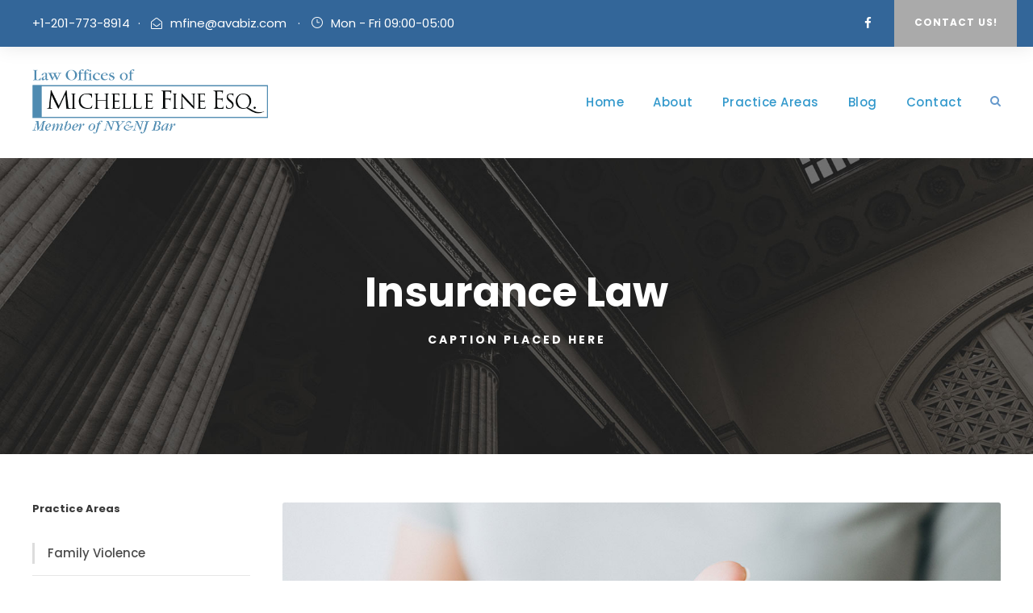

--- FILE ---
content_type: text/html; charset=UTF-8
request_url: https://fineelderlaw.com/index.php/insurance-law/
body_size: 19168
content:
<!DOCTYPE html>
<html dir="ltr" lang="en-US" prefix="og: https://ogp.me/ns#" class="no-js">
<head>
	<meta charset="UTF-8">
	<meta name="viewport" content="width=device-width, initial-scale=1">
	<link rel="profile" href="http://gmpg.org/xfn/11">
	<link rel="pingback" href="https://fineelderlaw.com/xmlrpc.php">
	<title>Insurance Law - Attorney Michelle Fine</title>

		<!-- All in One SEO 4.9.3 - aioseo.com -->
	<meta name="robots" content="max-image-preview:large" />
	<meta name="google-site-verification" content="SNP5Za0RRvRoiSP6OBOHJs4w5vonsmbFKMfDtwd6f64" />
	<link rel="canonical" href="https://fineelderlaw.com/index.php/insurance-law/" />
	<meta name="generator" content="All in One SEO (AIOSEO) 4.9.3" />
		<meta property="og:locale" content="en_US" />
		<meta property="og:site_name" content="Attorney Michelle Fine - Elder Law Attorney &amp; Estate Planning Lawyer Fair Lawn NJ" />
		<meta property="og:type" content="article" />
		<meta property="og:title" content="Insurance Law - Attorney Michelle Fine" />
		<meta property="og:url" content="https://fineelderlaw.com/index.php/insurance-law/" />
		<meta property="article:published_time" content="2019-03-01T12:33:15+00:00" />
		<meta property="article:modified_time" content="2019-03-01T12:33:15+00:00" />
		<meta property="article:publisher" content="https://www.facebook.com/MichelleFineEsq" />
		<meta name="twitter:card" content="summary_large_image" />
		<meta name="twitter:title" content="Insurance Law - Attorney Michelle Fine" />
		<script type="application/ld+json" class="aioseo-schema">
			{"@context":"https:\/\/schema.org","@graph":[{"@type":"BreadcrumbList","@id":"https:\/\/fineelderlaw.com\/index.php\/insurance-law\/#breadcrumblist","itemListElement":[{"@type":"ListItem","@id":"https:\/\/fineelderlaw.com#listItem","position":1,"name":"Home","item":"https:\/\/fineelderlaw.com","nextItem":{"@type":"ListItem","@id":"https:\/\/fineelderlaw.com\/index.php\/insurance-law\/#listItem","name":"Insurance Law"}},{"@type":"ListItem","@id":"https:\/\/fineelderlaw.com\/index.php\/insurance-law\/#listItem","position":2,"name":"Insurance Law","previousItem":{"@type":"ListItem","@id":"https:\/\/fineelderlaw.com#listItem","name":"Home"}}]},{"@type":"Organization","@id":"https:\/\/fineelderlaw.com\/#organization","name":"Attorney Michelle Fine","description":"Elder Law Attorney & Estate Planning Lawyer Fair Lawn NJ","url":"https:\/\/fineelderlaw.com\/","telephone":"+12017738914","logo":{"@type":"ImageObject","url":"https:\/\/fineelderlaw.com\/wp-content\/uploads\/2023\/01\/mf_Logo-1.png","@id":"https:\/\/fineelderlaw.com\/index.php\/insurance-law\/#organizationLogo","width":492,"height":144,"caption":"MFine"},"image":{"@id":"https:\/\/fineelderlaw.com\/index.php\/insurance-law\/#organizationLogo"},"sameAs":["https:\/\/www.facebook.com\/MichelleFineEsq"]},{"@type":"WebPage","@id":"https:\/\/fineelderlaw.com\/index.php\/insurance-law\/#webpage","url":"https:\/\/fineelderlaw.com\/index.php\/insurance-law\/","name":"Insurance Law - Attorney Michelle Fine","inLanguage":"en-US","isPartOf":{"@id":"https:\/\/fineelderlaw.com\/#website"},"breadcrumb":{"@id":"https:\/\/fineelderlaw.com\/index.php\/insurance-law\/#breadcrumblist"},"datePublished":"2019-03-01T12:33:15+00:00","dateModified":"2019-03-01T12:33:15+00:00"},{"@type":"WebSite","@id":"https:\/\/fineelderlaw.com\/#website","url":"https:\/\/fineelderlaw.com\/","name":"Attorney Michelle Fine","description":"Elder Law Attorney & Estate Planning Lawyer Fair Lawn NJ","inLanguage":"en-US","publisher":{"@id":"https:\/\/fineelderlaw.com\/#organization"}}]}
		</script>
		<!-- All in One SEO -->


<!-- Google Tag Manager for WordPress by gtm4wp.com -->
<script data-cfasync="false" data-pagespeed-no-defer>
	var gtm4wp_datalayer_name = "dataLayer";
	var dataLayer = dataLayer || [];
</script>
<!-- End Google Tag Manager for WordPress by gtm4wp.com --><link rel='dns-prefetch' href='//maps.google.com' />
<link rel='dns-prefetch' href='//fonts.googleapis.com' />
<link rel="alternate" type="application/rss+xml" title="Attorney Michelle Fine &raquo; Feed" href="https://fineelderlaw.com/index.php/feed/" />
<link rel="alternate" type="application/rss+xml" title="Attorney Michelle Fine &raquo; Comments Feed" href="https://fineelderlaw.com/index.php/comments/feed/" />
<link rel="alternate" title="oEmbed (JSON)" type="application/json+oembed" href="https://fineelderlaw.com/index.php/wp-json/oembed/1.0/embed?url=https%3A%2F%2Ffineelderlaw.com%2Findex.php%2Finsurance-law%2F" />
<link rel="alternate" title="oEmbed (XML)" type="text/xml+oembed" href="https://fineelderlaw.com/index.php/wp-json/oembed/1.0/embed?url=https%3A%2F%2Ffineelderlaw.com%2Findex.php%2Finsurance-law%2F&#038;format=xml" />
		<!-- This site uses the Google Analytics by MonsterInsights plugin v9.11.1 - Using Analytics tracking - https://www.monsterinsights.com/ -->
		<!-- Note: MonsterInsights is not currently configured on this site. The site owner needs to authenticate with Google Analytics in the MonsterInsights settings panel. -->
					<!-- No tracking code set -->
				<!-- / Google Analytics by MonsterInsights -->
		<style id='wp-img-auto-sizes-contain-inline-css' type='text/css'>
img:is([sizes=auto i],[sizes^="auto," i]){contain-intrinsic-size:3000px 1500px}
/*# sourceURL=wp-img-auto-sizes-contain-inline-css */
</style>

<style id='wp-emoji-styles-inline-css' type='text/css'>

	img.wp-smiley, img.emoji {
		display: inline !important;
		border: none !important;
		box-shadow: none !important;
		height: 1em !important;
		width: 1em !important;
		margin: 0 0.07em !important;
		vertical-align: -0.1em !important;
		background: none !important;
		padding: 0 !important;
	}
/*# sourceURL=wp-emoji-styles-inline-css */
</style>
<link rel='stylesheet' id='wp-block-library-css' href='https://fineelderlaw.com/wp-includes/css/dist/block-library/style.min.css?ver=6.9' type='text/css' media='all' />
<style id='wp-block-paragraph-inline-css' type='text/css'>
.is-small-text{font-size:.875em}.is-regular-text{font-size:1em}.is-large-text{font-size:2.25em}.is-larger-text{font-size:3em}.has-drop-cap:not(:focus):first-letter{float:left;font-size:8.4em;font-style:normal;font-weight:100;line-height:.68;margin:.05em .1em 0 0;text-transform:uppercase}body.rtl .has-drop-cap:not(:focus):first-letter{float:none;margin-left:.1em}p.has-drop-cap.has-background{overflow:hidden}:root :where(p.has-background){padding:1.25em 2.375em}:where(p.has-text-color:not(.has-link-color)) a{color:inherit}p.has-text-align-left[style*="writing-mode:vertical-lr"],p.has-text-align-right[style*="writing-mode:vertical-rl"]{rotate:180deg}
/*# sourceURL=https://fineelderlaw.com/wp-includes/blocks/paragraph/style.min.css */
</style>
<style id='global-styles-inline-css' type='text/css'>
:root{--wp--preset--aspect-ratio--square: 1;--wp--preset--aspect-ratio--4-3: 4/3;--wp--preset--aspect-ratio--3-4: 3/4;--wp--preset--aspect-ratio--3-2: 3/2;--wp--preset--aspect-ratio--2-3: 2/3;--wp--preset--aspect-ratio--16-9: 16/9;--wp--preset--aspect-ratio--9-16: 9/16;--wp--preset--color--black: #000000;--wp--preset--color--cyan-bluish-gray: #abb8c3;--wp--preset--color--white: #ffffff;--wp--preset--color--pale-pink: #f78da7;--wp--preset--color--vivid-red: #cf2e2e;--wp--preset--color--luminous-vivid-orange: #ff6900;--wp--preset--color--luminous-vivid-amber: #fcb900;--wp--preset--color--light-green-cyan: #7bdcb5;--wp--preset--color--vivid-green-cyan: #00d084;--wp--preset--color--pale-cyan-blue: #8ed1fc;--wp--preset--color--vivid-cyan-blue: #0693e3;--wp--preset--color--vivid-purple: #9b51e0;--wp--preset--gradient--vivid-cyan-blue-to-vivid-purple: linear-gradient(135deg,rgb(6,147,227) 0%,rgb(155,81,224) 100%);--wp--preset--gradient--light-green-cyan-to-vivid-green-cyan: linear-gradient(135deg,rgb(122,220,180) 0%,rgb(0,208,130) 100%);--wp--preset--gradient--luminous-vivid-amber-to-luminous-vivid-orange: linear-gradient(135deg,rgb(252,185,0) 0%,rgb(255,105,0) 100%);--wp--preset--gradient--luminous-vivid-orange-to-vivid-red: linear-gradient(135deg,rgb(255,105,0) 0%,rgb(207,46,46) 100%);--wp--preset--gradient--very-light-gray-to-cyan-bluish-gray: linear-gradient(135deg,rgb(238,238,238) 0%,rgb(169,184,195) 100%);--wp--preset--gradient--cool-to-warm-spectrum: linear-gradient(135deg,rgb(74,234,220) 0%,rgb(151,120,209) 20%,rgb(207,42,186) 40%,rgb(238,44,130) 60%,rgb(251,105,98) 80%,rgb(254,248,76) 100%);--wp--preset--gradient--blush-light-purple: linear-gradient(135deg,rgb(255,206,236) 0%,rgb(152,150,240) 100%);--wp--preset--gradient--blush-bordeaux: linear-gradient(135deg,rgb(254,205,165) 0%,rgb(254,45,45) 50%,rgb(107,0,62) 100%);--wp--preset--gradient--luminous-dusk: linear-gradient(135deg,rgb(255,203,112) 0%,rgb(199,81,192) 50%,rgb(65,88,208) 100%);--wp--preset--gradient--pale-ocean: linear-gradient(135deg,rgb(255,245,203) 0%,rgb(182,227,212) 50%,rgb(51,167,181) 100%);--wp--preset--gradient--electric-grass: linear-gradient(135deg,rgb(202,248,128) 0%,rgb(113,206,126) 100%);--wp--preset--gradient--midnight: linear-gradient(135deg,rgb(2,3,129) 0%,rgb(40,116,252) 100%);--wp--preset--font-size--small: 13px;--wp--preset--font-size--medium: 20px;--wp--preset--font-size--large: 36px;--wp--preset--font-size--x-large: 42px;--wp--preset--spacing--20: 0.44rem;--wp--preset--spacing--30: 0.67rem;--wp--preset--spacing--40: 1rem;--wp--preset--spacing--50: 1.5rem;--wp--preset--spacing--60: 2.25rem;--wp--preset--spacing--70: 3.38rem;--wp--preset--spacing--80: 5.06rem;--wp--preset--shadow--natural: 6px 6px 9px rgba(0, 0, 0, 0.2);--wp--preset--shadow--deep: 12px 12px 50px rgba(0, 0, 0, 0.4);--wp--preset--shadow--sharp: 6px 6px 0px rgba(0, 0, 0, 0.2);--wp--preset--shadow--outlined: 6px 6px 0px -3px rgb(255, 255, 255), 6px 6px rgb(0, 0, 0);--wp--preset--shadow--crisp: 6px 6px 0px rgb(0, 0, 0);}:where(.is-layout-flex){gap: 0.5em;}:where(.is-layout-grid){gap: 0.5em;}body .is-layout-flex{display: flex;}.is-layout-flex{flex-wrap: wrap;align-items: center;}.is-layout-flex > :is(*, div){margin: 0;}body .is-layout-grid{display: grid;}.is-layout-grid > :is(*, div){margin: 0;}:where(.wp-block-columns.is-layout-flex){gap: 2em;}:where(.wp-block-columns.is-layout-grid){gap: 2em;}:where(.wp-block-post-template.is-layout-flex){gap: 1.25em;}:where(.wp-block-post-template.is-layout-grid){gap: 1.25em;}.has-black-color{color: var(--wp--preset--color--black) !important;}.has-cyan-bluish-gray-color{color: var(--wp--preset--color--cyan-bluish-gray) !important;}.has-white-color{color: var(--wp--preset--color--white) !important;}.has-pale-pink-color{color: var(--wp--preset--color--pale-pink) !important;}.has-vivid-red-color{color: var(--wp--preset--color--vivid-red) !important;}.has-luminous-vivid-orange-color{color: var(--wp--preset--color--luminous-vivid-orange) !important;}.has-luminous-vivid-amber-color{color: var(--wp--preset--color--luminous-vivid-amber) !important;}.has-light-green-cyan-color{color: var(--wp--preset--color--light-green-cyan) !important;}.has-vivid-green-cyan-color{color: var(--wp--preset--color--vivid-green-cyan) !important;}.has-pale-cyan-blue-color{color: var(--wp--preset--color--pale-cyan-blue) !important;}.has-vivid-cyan-blue-color{color: var(--wp--preset--color--vivid-cyan-blue) !important;}.has-vivid-purple-color{color: var(--wp--preset--color--vivid-purple) !important;}.has-black-background-color{background-color: var(--wp--preset--color--black) !important;}.has-cyan-bluish-gray-background-color{background-color: var(--wp--preset--color--cyan-bluish-gray) !important;}.has-white-background-color{background-color: var(--wp--preset--color--white) !important;}.has-pale-pink-background-color{background-color: var(--wp--preset--color--pale-pink) !important;}.has-vivid-red-background-color{background-color: var(--wp--preset--color--vivid-red) !important;}.has-luminous-vivid-orange-background-color{background-color: var(--wp--preset--color--luminous-vivid-orange) !important;}.has-luminous-vivid-amber-background-color{background-color: var(--wp--preset--color--luminous-vivid-amber) !important;}.has-light-green-cyan-background-color{background-color: var(--wp--preset--color--light-green-cyan) !important;}.has-vivid-green-cyan-background-color{background-color: var(--wp--preset--color--vivid-green-cyan) !important;}.has-pale-cyan-blue-background-color{background-color: var(--wp--preset--color--pale-cyan-blue) !important;}.has-vivid-cyan-blue-background-color{background-color: var(--wp--preset--color--vivid-cyan-blue) !important;}.has-vivid-purple-background-color{background-color: var(--wp--preset--color--vivid-purple) !important;}.has-black-border-color{border-color: var(--wp--preset--color--black) !important;}.has-cyan-bluish-gray-border-color{border-color: var(--wp--preset--color--cyan-bluish-gray) !important;}.has-white-border-color{border-color: var(--wp--preset--color--white) !important;}.has-pale-pink-border-color{border-color: var(--wp--preset--color--pale-pink) !important;}.has-vivid-red-border-color{border-color: var(--wp--preset--color--vivid-red) !important;}.has-luminous-vivid-orange-border-color{border-color: var(--wp--preset--color--luminous-vivid-orange) !important;}.has-luminous-vivid-amber-border-color{border-color: var(--wp--preset--color--luminous-vivid-amber) !important;}.has-light-green-cyan-border-color{border-color: var(--wp--preset--color--light-green-cyan) !important;}.has-vivid-green-cyan-border-color{border-color: var(--wp--preset--color--vivid-green-cyan) !important;}.has-pale-cyan-blue-border-color{border-color: var(--wp--preset--color--pale-cyan-blue) !important;}.has-vivid-cyan-blue-border-color{border-color: var(--wp--preset--color--vivid-cyan-blue) !important;}.has-vivid-purple-border-color{border-color: var(--wp--preset--color--vivid-purple) !important;}.has-vivid-cyan-blue-to-vivid-purple-gradient-background{background: var(--wp--preset--gradient--vivid-cyan-blue-to-vivid-purple) !important;}.has-light-green-cyan-to-vivid-green-cyan-gradient-background{background: var(--wp--preset--gradient--light-green-cyan-to-vivid-green-cyan) !important;}.has-luminous-vivid-amber-to-luminous-vivid-orange-gradient-background{background: var(--wp--preset--gradient--luminous-vivid-amber-to-luminous-vivid-orange) !important;}.has-luminous-vivid-orange-to-vivid-red-gradient-background{background: var(--wp--preset--gradient--luminous-vivid-orange-to-vivid-red) !important;}.has-very-light-gray-to-cyan-bluish-gray-gradient-background{background: var(--wp--preset--gradient--very-light-gray-to-cyan-bluish-gray) !important;}.has-cool-to-warm-spectrum-gradient-background{background: var(--wp--preset--gradient--cool-to-warm-spectrum) !important;}.has-blush-light-purple-gradient-background{background: var(--wp--preset--gradient--blush-light-purple) !important;}.has-blush-bordeaux-gradient-background{background: var(--wp--preset--gradient--blush-bordeaux) !important;}.has-luminous-dusk-gradient-background{background: var(--wp--preset--gradient--luminous-dusk) !important;}.has-pale-ocean-gradient-background{background: var(--wp--preset--gradient--pale-ocean) !important;}.has-electric-grass-gradient-background{background: var(--wp--preset--gradient--electric-grass) !important;}.has-midnight-gradient-background{background: var(--wp--preset--gradient--midnight) !important;}.has-small-font-size{font-size: var(--wp--preset--font-size--small) !important;}.has-medium-font-size{font-size: var(--wp--preset--font-size--medium) !important;}.has-large-font-size{font-size: var(--wp--preset--font-size--large) !important;}.has-x-large-font-size{font-size: var(--wp--preset--font-size--x-large) !important;}
/*# sourceURL=global-styles-inline-css */
</style>

<style id='classic-theme-styles-inline-css' type='text/css'>
/*! This file is auto-generated */
.wp-block-button__link{color:#fff;background-color:#32373c;border-radius:9999px;box-shadow:none;text-decoration:none;padding:calc(.667em + 2px) calc(1.333em + 2px);font-size:1.125em}.wp-block-file__button{background:#32373c;color:#fff;text-decoration:none}
/*# sourceURL=/wp-includes/css/classic-themes.min.css */
</style>
<link rel='stylesheet' id='contact-form-7-css' href='https://fineelderlaw.com/wp-content/plugins/contact-form-7/includes/css/styles.css?ver=6.1.4' type='text/css' media='all' />
<link rel='stylesheet' id='gdlr-core-google-font-css' href='https://fonts.googleapis.com/css?family=Poppins%3A100%2C100italic%2C200%2C200italic%2C300%2C300italic%2Cregular%2Citalic%2C500%2C500italic%2C600%2C600italic%2C700%2C700italic%2C800%2C800italic%2C900%2C900italic%7CMontserrat%3A100%2C200%2C300%2Cregular%2C500%2C600%2C700%2C800%2C900%2C100italic%2C200italic%2C300italic%2Citalic%2C500italic%2C600italic%2C700italic%2C800italic%2C900italic%7CMerriweather%3A300%2C300italic%2Cregular%2Citalic%2C700%2C700italic%2C900%2C900italic&#038;subset=devanagari%2Clatin%2Clatin-ext%2Ccyrillic%2Ccyrillic-ext%2Cvietnamese&#038;ver=6.9' type='text/css' media='all' />
<link rel='stylesheet' id='font-awesome-css' href='https://fineelderlaw.com/wp-content/plugins/goodlayers-core/plugins/fontawesome/font-awesome.css?ver=6.9' type='text/css' media='all' />
<link rel='stylesheet' id='elegant-font-css' href='https://fineelderlaw.com/wp-content/plugins/goodlayers-core/plugins/elegant/elegant-font.css?ver=6.9' type='text/css' media='all' />
<link rel='stylesheet' id='gdlr-core-plugin-css' href='https://fineelderlaw.com/wp-content/plugins/goodlayers-core/plugins/style.css?ver=1768241817' type='text/css' media='all' />
<link rel='stylesheet' id='gdlr-core-page-builder-css' href='https://fineelderlaw.com/wp-content/plugins/goodlayers-core/include/css/page-builder.css?ver=6.9' type='text/css' media='all' />
<link rel='stylesheet' id='wpgmp-frontend-css' href='https://fineelderlaw.com/wp-content/plugins/wp-google-map-plugin/assets/css/wpgmp_all_frontend.css?ver=4.9.1' type='text/css' media='all' />
<link rel='stylesheet' id='attorna-style-core-css' href='https://fineelderlaw.com/wp-content/themes/attorna/css/style-core.css?ver=6.9' type='text/css' media='all' />
<link rel='stylesheet' id='attorna-custom-style-css' href='https://fineelderlaw.com/wp-content/uploads/attorna-style-custom.css?1768241817&#038;ver=6.9' type='text/css' media='all' />
<link rel='stylesheet' id='attorna-mmenu-css' href='https://fineelderlaw.com/wp-content/themes/attorna/css/mmenu.css?ver=6.9' type='text/css' media='all' />
<script type="text/javascript" src="https://fineelderlaw.com/wp-includes/js/jquery/jquery.min.js?ver=3.7.1" id="jquery-core-js"></script>
<script type="text/javascript" src="https://fineelderlaw.com/wp-includes/js/jquery/jquery-migrate.min.js?ver=3.4.1" id="jquery-migrate-js"></script>
<link rel="https://api.w.org/" href="https://fineelderlaw.com/index.php/wp-json/" /><link rel="alternate" title="JSON" type="application/json" href="https://fineelderlaw.com/index.php/wp-json/wp/v2/pages/6684" /><link rel="EditURI" type="application/rsd+xml" title="RSD" href="https://fineelderlaw.com/xmlrpc.php?rsd" />
<meta name="generator" content="WordPress 6.9" />
<link rel='shortlink' href='https://fineelderlaw.com/?p=6684' />

<!-- Google Tag Manager for WordPress by gtm4wp.com -->
<!-- GTM Container placement set to automatic -->
<script data-cfasync="false" data-pagespeed-no-defer>
	var dataLayer_content = {"pagePostType":"page","pagePostType2":"single-page","pagePostAuthor":"etarnow"};
	dataLayer.push( dataLayer_content );
</script>
<script data-cfasync="false" data-pagespeed-no-defer>
(function(w,d,s,l,i){w[l]=w[l]||[];w[l].push({'gtm.start':
new Date().getTime(),event:'gtm.js'});var f=d.getElementsByTagName(s)[0],
j=d.createElement(s),dl=l!='dataLayer'?'&l='+l:'';j.async=true;j.src=
'//www.googletagmanager.com/gtm.js?id='+i+dl;f.parentNode.insertBefore(j,f);
})(window,document,'script','dataLayer','GTM-T5RH9NQG');
</script>
<!-- End Google Tag Manager for WordPress by gtm4wp.com --><style type="text/css">.recentcomments a{display:inline !important;padding:0 !important;margin:0 !important;}</style><meta name="generator" content="Powered by Slider Revolution 6.6.2 - responsive, Mobile-Friendly Slider Plugin for WordPress with comfortable drag and drop interface." />
<link rel="icon" href="https://fineelderlaw.com/wp-content/uploads/2024/03/cropped-michelle-fine-elder-law-attorney-1-32x32.png" sizes="32x32" />
<link rel="icon" href="https://fineelderlaw.com/wp-content/uploads/2024/03/cropped-michelle-fine-elder-law-attorney-1-192x192.png" sizes="192x192" />
<link rel="apple-touch-icon" href="https://fineelderlaw.com/wp-content/uploads/2024/03/cropped-michelle-fine-elder-law-attorney-1-180x180.png" />
<meta name="msapplication-TileImage" content="https://fineelderlaw.com/wp-content/uploads/2024/03/cropped-michelle-fine-elder-law-attorney-1-270x270.png" />
<script>function setREVStartSize(e){
			//window.requestAnimationFrame(function() {
				window.RSIW = window.RSIW===undefined ? window.innerWidth : window.RSIW;
				window.RSIH = window.RSIH===undefined ? window.innerHeight : window.RSIH;
				try {
					var pw = document.getElementById(e.c).parentNode.offsetWidth,
						newh;
					pw = pw===0 || isNaN(pw) || (e.l=="fullwidth" || e.layout=="fullwidth") ? window.RSIW : pw;
					e.tabw = e.tabw===undefined ? 0 : parseInt(e.tabw);
					e.thumbw = e.thumbw===undefined ? 0 : parseInt(e.thumbw);
					e.tabh = e.tabh===undefined ? 0 : parseInt(e.tabh);
					e.thumbh = e.thumbh===undefined ? 0 : parseInt(e.thumbh);
					e.tabhide = e.tabhide===undefined ? 0 : parseInt(e.tabhide);
					e.thumbhide = e.thumbhide===undefined ? 0 : parseInt(e.thumbhide);
					e.mh = e.mh===undefined || e.mh=="" || e.mh==="auto" ? 0 : parseInt(e.mh,0);
					if(e.layout==="fullscreen" || e.l==="fullscreen")
						newh = Math.max(e.mh,window.RSIH);
					else{
						e.gw = Array.isArray(e.gw) ? e.gw : [e.gw];
						for (var i in e.rl) if (e.gw[i]===undefined || e.gw[i]===0) e.gw[i] = e.gw[i-1];
						e.gh = e.el===undefined || e.el==="" || (Array.isArray(e.el) && e.el.length==0)? e.gh : e.el;
						e.gh = Array.isArray(e.gh) ? e.gh : [e.gh];
						for (var i in e.rl) if (e.gh[i]===undefined || e.gh[i]===0) e.gh[i] = e.gh[i-1];
											
						var nl = new Array(e.rl.length),
							ix = 0,
							sl;
						e.tabw = e.tabhide>=pw ? 0 : e.tabw;
						e.thumbw = e.thumbhide>=pw ? 0 : e.thumbw;
						e.tabh = e.tabhide>=pw ? 0 : e.tabh;
						e.thumbh = e.thumbhide>=pw ? 0 : e.thumbh;
						for (var i in e.rl) nl[i] = e.rl[i]<window.RSIW ? 0 : e.rl[i];
						sl = nl[0];
						for (var i in nl) if (sl>nl[i] && nl[i]>0) { sl = nl[i]; ix=i;}
						var m = pw>(e.gw[ix]+e.tabw+e.thumbw) ? 1 : (pw-(e.tabw+e.thumbw)) / (e.gw[ix]);
						newh =  (e.gh[ix] * m) + (e.tabh + e.thumbh);
					}
					var el = document.getElementById(e.c);
					if (el!==null && el) el.style.height = newh+"px";
					el = document.getElementById(e.c+"_wrapper");
					if (el!==null && el) {
						el.style.height = newh+"px";
						el.style.display = "block";
					}
				} catch(e){
					console.log("Failure at Presize of Slider:" + e)
				}
			//});
		  };</script>
<link rel='stylesheet' id='rs-plugin-settings-css' href='https://fineelderlaw.com/wp-content/plugins/revslider/public/assets/css/rs6.css?ver=6.6.2' type='text/css' media='all' />
<style id='rs-plugin-settings-inline-css' type='text/css'>
#rs-demo-id {}
/*# sourceURL=rs-plugin-settings-inline-css */
</style>
</head>

<body class="wp-singular page-template-default page page-id-6684 wp-theme-attorna gdlr-core-body attorna-body attorna-body-front attorna-full  attorna-with-sticky-navigation  attorna-blockquote-style-1 gdlr-core-link-to-lightbox" data-home-url="https://fineelderlaw.com/" >
<div class="attorna-mobile-header-wrap" ><div class="attorna-mobile-header attorna-header-background attorna-style-slide attorna-sticky-mobile-navigation " id="attorna-mobile-header" ><div class="attorna-mobile-header-container attorna-container clearfix" ><div class="attorna-logo  attorna-item-pdlr"><div class="attorna-logo-inner"><a class="" href="https://fineelderlaw.com/" ><img src="https://fineelderlaw.com/wp-content/uploads/2023/01/mf_Logo-1.png" alt="MFine" width="492" height="144" title="mf_Logo" /></a></div></div><div class="attorna-mobile-menu-right" ><div class="attorna-main-menu-search" id="attorna-mobile-top-search" ><i class="fa fa-search" ></i></div><div class="attorna-top-search-wrap" >
	<div class="attorna-top-search-close" ></div>

	<div class="attorna-top-search-row" >
		<div class="attorna-top-search-cell" >
			<form role="search" method="get" class="search-form" action="https://fineelderlaw.com/">
	<input type="text" class="search-field attorna-title-font" placeholder="Search..." value="" name="s">
	<div class="attorna-top-search-submit"><i class="fa fa-search" ></i></div>
	<input type="submit" class="search-submit" value="Search">
	<div class="attorna-top-search-close"><i class="icon_close" ></i></div>
</form>
		</div>
	</div>

</div>
<div class="attorna-mobile-menu" ><a class="attorna-mm-menu-button attorna-mobile-menu-button attorna-mobile-button-hamburger-with-border" href="#attorna-mobile-menu" ><i class="fa fa-bars" ></i></a><div class="attorna-mm-menu-wrap attorna-navigation-font" id="attorna-mobile-menu" data-slide="right" ><ul id="menu-main-navigation" class="m-menu"><li class="menu-item menu-item-type-post_type menu-item-object-page menu-item-home menu-item-5167"><a href="https://fineelderlaw.com/">Home</a></li>
<li class="menu-item menu-item-type-post_type menu-item-object-page menu-item-7276"><a href="https://fineelderlaw.com/index.php/test/">About</a></li>
<li class="menu-item menu-item-type-post_type menu-item-object-page menu-item-has-children menu-item-6900"><a href="https://fineelderlaw.com/index.php/practice-area-2/">Practice Areas</a>
<ul class="sub-menu">
	<li class="menu-item menu-item-type-post_type menu-item-object-page menu-item-7813"><a href="https://fineelderlaw.com/index.php/wills-trusts-estate-planning/">Wills, Trusts &#038; Estate Planning</a></li>
	<li class="menu-item menu-item-type-post_type menu-item-object-page menu-item-7817"><a href="https://fineelderlaw.com/index.php/probate/">Probate and Estate Administration</a></li>
	<li class="menu-item menu-item-type-post_type menu-item-object-page menu-item-7829"><a href="https://fineelderlaw.com/index.php/medicaid/">Medicaid Applications and Long Term Care (LTC) Planning</a></li>
	<li class="menu-item menu-item-type-post_type menu-item-object-page menu-item-7825"><a href="https://fineelderlaw.com/index.php/guardianships/">Guardianships</a></li>
</ul>
</li>
<li class="menu-item menu-item-type-post_type menu-item-object-page menu-item-7539"><a href="https://fineelderlaw.com/index.php/newsletters/">Blog</a></li>
<li class="menu-item menu-item-type-post_type menu-item-object-page menu-item-5160"><a href="https://fineelderlaw.com/index.php/contact/">Contact</a></li>
</ul></div></div></div></div></div></div><div class="attorna-body-outer-wrapper ">
		<div class="attorna-body-wrapper clearfix  attorna-with-frame">
	<div class="attorna-top-bar" ><div class="attorna-top-bar-background" ></div><div class="attorna-top-bar-container attorna-container " ><div class="attorna-top-bar-container-inner clearfix" ><div class="attorna-top-bar-left attorna-item-pdlr">+1-201-773-8914<div style="margin-left: 10px; margin-right: 13px; display: inline;">·</div><i class="fa fa-envelope-open-o" style="font-size: 14px ;color: #ffffff ;margin-right: 10px ;"  ></i><a href="mailto:mfine@avabiz.com">mfine@avabiz.com</a> <div style="margin-left: 10px; margin-right: 13px; display: inline;">·</div><i class="icon_clock_alt" style="font-size: 15px ;margin-right: 10px ;"  ></i>Mon - Fri 09:00-05:00</div><a class="attorna-top-bar-right-button" href="https://fineelderlaw.com/wordpress/index.php/contact/" target="_self"  >Contact Us!</a><div class="attorna-top-bar-right attorna-item-pdlr"><div class="attorna-top-bar-right-social" ><a href=" https://www.facebook.com/MichelleFineEsq" target="_blank" class="attorna-top-bar-social-icon" title="facebook" ><i class="fa fa-facebook" ></i></a></div></div></div></div></div>	
<header class="attorna-header-wrap attorna-header-style-plain  attorna-style-menu-right attorna-sticky-navigation attorna-style-fixed" data-navigation-offset="75px"  >
	<div class="attorna-header-background" ></div>
	<div class="attorna-header-container  attorna-container">
			
		<div class="attorna-header-container-inner clearfix">
			<div class="attorna-logo  attorna-item-pdlr"><div class="attorna-logo-inner"><a class="" href="https://fineelderlaw.com/" ><img src="https://fineelderlaw.com/wp-content/uploads/2023/01/mf_Logo-1.png" alt="MFine" width="492" height="144" title="mf_Logo" /></a></div></div>			<div class="attorna-navigation attorna-item-pdlr clearfix " >
			<div class="attorna-main-menu" id="attorna-main-menu" ><ul id="menu-main-navigation-1" class="sf-menu"><li  class="menu-item menu-item-type-post_type menu-item-object-page menu-item-home menu-item-5167 attorna-normal-menu"><a href="https://fineelderlaw.com/">Home</a></li>
<li  class="menu-item menu-item-type-post_type menu-item-object-page menu-item-7276 attorna-normal-menu"><a href="https://fineelderlaw.com/index.php/test/">About</a></li>
<li  class="menu-item menu-item-type-post_type menu-item-object-page menu-item-has-children menu-item-6900 attorna-normal-menu"><a href="https://fineelderlaw.com/index.php/practice-area-2/" class="sf-with-ul-pre">Practice Areas</a>
<ul class="sub-menu">
	<li  class="menu-item menu-item-type-post_type menu-item-object-page menu-item-7813" data-size="60"><a href="https://fineelderlaw.com/index.php/wills-trusts-estate-planning/">Wills, Trusts &#038; Estate Planning</a></li>
	<li  class="menu-item menu-item-type-post_type menu-item-object-page menu-item-7817" data-size="60"><a href="https://fineelderlaw.com/index.php/probate/">Probate and Estate Administration</a></li>
	<li  class="menu-item menu-item-type-post_type menu-item-object-page menu-item-7829" data-size="60"><a href="https://fineelderlaw.com/index.php/medicaid/">Medicaid Applications and Long Term Care (LTC) Planning</a></li>
	<li  class="menu-item menu-item-type-post_type menu-item-object-page menu-item-7825" data-size="60"><a href="https://fineelderlaw.com/index.php/guardianships/">Guardianships</a></li>
</ul>
</li>
<li  class="menu-item menu-item-type-post_type menu-item-object-page menu-item-7539 attorna-normal-menu"><a href="https://fineelderlaw.com/index.php/newsletters/">Blog</a></li>
<li  class="menu-item menu-item-type-post_type menu-item-object-page menu-item-5160 attorna-normal-menu"><a href="https://fineelderlaw.com/index.php/contact/">Contact</a></li>
</ul><div class="attorna-navigation-slide-bar" id="attorna-navigation-slide-bar" ></div></div><div class="attorna-main-menu-right-wrap clearfix " ><div class="attorna-main-menu-search" id="attorna-top-search" ><i class="fa fa-search" ></i></div><div class="attorna-top-search-wrap" >
	<div class="attorna-top-search-close" ></div>

	<div class="attorna-top-search-row" >
		<div class="attorna-top-search-cell" >
			<form role="search" method="get" class="search-form" action="https://fineelderlaw.com/">
	<input type="text" class="search-field attorna-title-font" placeholder="Search..." value="" name="s">
	<div class="attorna-top-search-submit"><i class="fa fa-search" ></i></div>
	<input type="submit" class="search-submit" value="Search">
	<div class="attorna-top-search-close"><i class="icon_close" ></i></div>
</form>
		</div>
	</div>

</div>
</div>			</div><!-- attorna-navigation -->

		</div><!-- attorna-header-inner -->
	</div><!-- attorna-header-container -->
</header><!-- header --><div class="attorna-page-title-wrap  attorna-style-custom attorna-center-align" ><div class="attorna-header-transparent-substitute" ></div><div class="attorna-page-title-overlay"  ></div><div class="attorna-page-title-container attorna-container" ><div class="attorna-page-title-content attorna-item-pdlr"  ><h1 class="attorna-page-title"  >Insurance Law</h1><div class="attorna-page-caption"  >Caption Placed Here</div></div></div></div>	<div class="attorna-page-wrapper" id="attorna-page-wrapper" ><div class="gdlr-core-page-builder-body"><div class="gdlr-core-pbf-sidebar-wrapper "  ><div class="gdlr-core-pbf-sidebar-container gdlr-core-line-height-0 clearfix gdlr-core-js gdlr-core-container"><div class="gdlr-core-pbf-sidebar-content  gdlr-core-column-45 gdlr-core-pbf-sidebar-padding gdlr-core-line-height gdlr-core-column-extend-right"  ><div class="gdlr-core-pbf-sidebar-content-inner"  ><div class="gdlr-core-pbf-element" ><div class="gdlr-core-image-item gdlr-core-item-pdb  gdlr-core-center-align gdlr-core-item-pdlr" style="padding-bottom: 50px ;"  ><div class="gdlr-core-image-item-wrap gdlr-core-media-image  gdlr-core-image-item-style-round" style="border-width: 0px;"  ><a class="gdlr-core-lightgallery gdlr-core-js "  href="https://fineelderlaw.com/wp-content/uploads/2019/03/Insurance-Law1200.jpg"><img src="https://fineelderlaw.com/wp-content/uploads/2019/03/Insurance-Law1200.jpg" alt="" width="1200" height="470" title="Insurance-Law1200" /><span class="gdlr-core-image-overlay "  ><i class="gdlr-core-image-overlay-icon  gdlr-core-size-22 fa fa-search"  ></i></span></a></div></div></div><div class="gdlr-core-pbf-element" ><div class="gdlr-core-title-item gdlr-core-item-pdb clearfix  gdlr-core-left-align gdlr-core-title-item-caption-bottom gdlr-core-item-pdlr" style="padding-bottom: 20px ;"  ><div class="gdlr-core-title-item-title-wrap "  ><h3 class="gdlr-core-title-item-title gdlr-core-skin-title " style="font-size: 21px ;font-weight: 700 ;letter-spacing: 0px ;text-transform: none ;color: #b1976b ;"  >Choosing Right Advisor Can Save Million Dollars<span class="gdlr-core-title-item-title-divider gdlr-core-skin-divider" ></span></h3></div></div></div><div class="gdlr-core-pbf-element" ><div class="gdlr-core-text-box-item gdlr-core-item-pdlr gdlr-core-item-pdb gdlr-core-left-align" style="padding-bottom: 10px ;"  ><div class="gdlr-core-text-box-item-content" style="font-size: 19px ;text-transform: none ;"  ><p>These apps run on a custom built blockchain, an enormously powerful shared global infrastructure that can move value around and represent the ownership of property.</p>
</div></div></div><div class="gdlr-core-pbf-element" ><div class="gdlr-core-text-box-item gdlr-core-item-pdlr gdlr-core-item-pdb gdlr-core-left-align"  ><div class="gdlr-core-text-box-item-content" style="font-size: 16px ;text-transform: none ;"  ><p>Our Trading helps clients run and transform their front, middle and back-office trading operations. We provide buy-side, sell-side and market infrastructure firms with a full-service offering, including systems integration and technology consulting services, to assist in delivering high performance trading and settlement capabilities across all asset classes. This includes strategy, architecture design, operating model work, process improvement.</p>
<p><strong>These apps run on a custom built blockchain, an enormously powerful shared</strong> global infrastructure that can move value around and represent the ownership of property. This enables developers to create markets, store registries of debts or promises, move funds in accordance with instructions given long in the past (like a will or a futures contract) and many other things that have not been invented yet, all without a middleman </p>
</div></div></div><div class="gdlr-core-pbf-column gdlr-core-column-30 gdlr-core-column-first" ><div class="gdlr-core-pbf-column-content-margin gdlr-core-js " style="margin: 0px 10px 0px 0px;"   ><div class="gdlr-core-pbf-background-wrap"  ></div><div class="gdlr-core-pbf-column-content clearfix gdlr-core-js "   ><div class="gdlr-core-pbf-element" ><div class="gdlr-core-image-item gdlr-core-item-pdb  gdlr-core-center-align gdlr-core-item-pdlr"  ><div class="gdlr-core-image-item-wrap gdlr-core-media-image  gdlr-core-image-item-style-round" style="border-width: 0px;"  ><a class="gdlr-core-lightgallery gdlr-core-js "  href="https://fineelderlaw.com/wp-content/uploads/2019/03/Insurance-Law500.jpg"><img src="https://fineelderlaw.com/wp-content/uploads/2019/03/Insurance-Law500.jpg" alt="" width="500" height="715" title="Insurance-Law500" /><span class="gdlr-core-image-overlay "  ><i class="gdlr-core-image-overlay-icon  gdlr-core-size-22 fa fa-search"  ></i></span></a></div></div></div></div></div></div><div class="gdlr-core-pbf-column gdlr-core-column-30" ><div class="gdlr-core-pbf-column-content-margin gdlr-core-js "   ><div class="gdlr-core-pbf-column-content clearfix gdlr-core-js "   ><div class="gdlr-core-pbf-element" ><div class="gdlr-core-title-item gdlr-core-item-pdb clearfix  gdlr-core-left-align gdlr-core-title-item-caption-top gdlr-core-item-pdlr" style="padding-bottom: 25px ;"  ><div class="gdlr-core-title-item-title-wrap "  ><h3 class="gdlr-core-title-item-title gdlr-core-skin-title " style="font-size: 21px ;font-weight: 700 ;letter-spacing: 0px ;text-transform: none ;color: #b1976b ;"  >Our Process<span class="gdlr-core-title-item-title-divider gdlr-core-skin-divider" ></span></h3></div></div></div><div class="gdlr-core-pbf-element" ><div class="gdlr-core-title-item gdlr-core-item-pdb clearfix  gdlr-core-left-align gdlr-core-title-item-caption-top gdlr-core-item-pdlr" style="padding-bottom: 15px ;"  ><div class="gdlr-core-title-item-title-wrap "  ><h3 class="gdlr-core-title-item-title gdlr-core-skin-title " style="font-size: 16px ;font-weight: 600 ;letter-spacing: 0px ;text-transform: none ;"  >1. Planning The Case<span class="gdlr-core-title-item-title-divider gdlr-core-skin-divider" ></span></h3></div></div></div><div class="gdlr-core-pbf-element" ><div class="gdlr-core-text-box-item gdlr-core-item-pdlr gdlr-core-item-pdb gdlr-core-left-align gdlr-core-no-p-space"  ><div class="gdlr-core-text-box-item-content" style="font-size: 16px ;text-transform: none ;"  ><p>Up to 45% of a merchant’s budget is spent on commissions charge by a number of brokers, including banks.</p>
</div></div></div><div class="gdlr-core-pbf-element" ><div class="gdlr-core-title-item gdlr-core-item-pdb clearfix  gdlr-core-left-align gdlr-core-title-item-caption-top gdlr-core-item-pdlr" style="padding-bottom: 15px ;"  ><div class="gdlr-core-title-item-title-wrap "  ><h3 class="gdlr-core-title-item-title gdlr-core-skin-title " style="font-size: 16px ;font-weight: 600 ;letter-spacing: 0px ;text-transform: none ;"  >2. Evaluate Situation<span class="gdlr-core-title-item-title-divider gdlr-core-skin-divider" ></span></h3></div></div></div><div class="gdlr-core-pbf-element" ><div class="gdlr-core-text-box-item gdlr-core-item-pdlr gdlr-core-item-pdb gdlr-core-left-align gdlr-core-no-p-space"  ><div class="gdlr-core-text-box-item-content" style="font-size: 16px ;text-transform: none ;"  ><p>These apps run on a custom built blockchain, an enormously powerful shared global infrastructure.</p>
</div></div></div><div class="gdlr-core-pbf-element" ><div class="gdlr-core-title-item gdlr-core-item-pdb clearfix  gdlr-core-left-align gdlr-core-title-item-caption-top gdlr-core-item-pdlr" style="padding-bottom: 15px ;"  ><div class="gdlr-core-title-item-title-wrap "  ><h3 class="gdlr-core-title-item-title gdlr-core-skin-title " style="font-size: 16px ;font-weight: 600 ;letter-spacing: 0px ;text-transform: none ;"  >3. File The Case To The Court<span class="gdlr-core-title-item-title-divider gdlr-core-skin-divider" ></span></h3></div></div></div><div class="gdlr-core-pbf-element" ><div class="gdlr-core-text-box-item gdlr-core-item-pdlr gdlr-core-item-pdb gdlr-core-left-align gdlr-core-no-p-space"  ><div class="gdlr-core-text-box-item-content" style="font-size: 16px ;text-transform: none ;"  ><p>Samsa was a travelling salesman &#8211; and above it there hung a picture that he had recently cut out of an illustrated.</p>
</div></div></div><div class="gdlr-core-pbf-element" ><div class="gdlr-core-title-item gdlr-core-item-pdb clearfix  gdlr-core-left-align gdlr-core-title-item-caption-top gdlr-core-item-pdlr" style="padding-bottom: 15px ;"  ><div class="gdlr-core-title-item-title-wrap "  ><h3 class="gdlr-core-title-item-title gdlr-core-skin-title " style="font-size: 16px ;font-weight: 600 ;letter-spacing: 0px ;text-transform: none ;"  >4. Gather More Information<span class="gdlr-core-title-item-title-divider gdlr-core-skin-divider" ></span></h3></div></div></div><div class="gdlr-core-pbf-element" ><div class="gdlr-core-text-box-item gdlr-core-item-pdlr gdlr-core-item-pdb gdlr-core-left-align gdlr-core-no-p-space"  ><div class="gdlr-core-text-box-item-content" style="font-size: 16px ;text-transform: none ;"  ><p>These apps run on a custom built blockchain, an enormously powerful shared global infrastructure that can move value.</p>
</div></div></div></div></div></div><div class="gdlr-core-pbf-column gdlr-core-column-60 gdlr-core-column-first" ><div class="gdlr-core-pbf-column-content-margin gdlr-core-js " style="padding: 10px 0px 0px 0px;"   ><div class="gdlr-core-pbf-background-wrap"  ></div><div class="gdlr-core-pbf-column-content clearfix gdlr-core-js "   ><div class="gdlr-core-pbf-element" ><div class="gdlr-core-title-item gdlr-core-item-pdb clearfix  gdlr-core-left-align gdlr-core-title-item-caption-top gdlr-core-item-pdlr" style="padding-bottom: 20px ;"  ><div class="gdlr-core-title-item-title-wrap "  ><h3 class="gdlr-core-title-item-title gdlr-core-skin-title " style="font-size: 21px ;font-weight: 700 ;text-transform: none ;color: #b1976b ;"  >Evaluate & Improvement<span class="gdlr-core-title-item-title-divider gdlr-core-skin-divider" ></span></h3></div></div></div><div class="gdlr-core-pbf-element" ><div class="gdlr-core-text-box-item gdlr-core-item-pdlr gdlr-core-item-pdb gdlr-core-left-align gdlr-core-no-p-space" style="padding-bottom: 50px ;"  ><div class="gdlr-core-text-box-item-content" style="font-size: 16px ;text-transform: none ;"  ><p>Our Trading helps clients run and transform their front, middle and back-office trading operations. We provide buy-side, sell-side and market infrastructure firms with a full-service offering, including systems integration and technology consulting services, to assist in delivering high performance trading and settlement capabilities across all asset classes and many other things that have not been invented yet, all without a middleman.</p>
</div></div></div></div></div></div><div class="gdlr-core-pbf-column gdlr-core-column-20 gdlr-core-column-first" ><div class="gdlr-core-pbf-column-content-margin gdlr-core-js "   ><div class="gdlr-core-pbf-column-content clearfix gdlr-core-js "   ><div class="gdlr-core-pbf-element" ><div class="gdlr-core-column-service-item gdlr-core-item-pdb  gdlr-core-center-align gdlr-core-with-caption gdlr-core-item-pdlr" style="padding-bottom: 30px;"  ><div class="gdlr-core-column-service-media gdlr-core-media-image" style="margin-top: 10px;margin-bottom: 30px;margin-left: auto ;margin-right: auto ;"  ><img src="https://fineelderlaw.com/wp-content/uploads/2019/02/icon11.png" alt="" width="34" height="46" title="icon11" /></div><div class="gdlr-core-column-service-content-wrapper" ><div class="gdlr-core-column-service-title-wrap"  ><h3 class="gdlr-core-column-service-title gdlr-core-skin-title" style="font-weight: 600 ;letter-spacing: 3px ;"  >Private</h3><div class="gdlr-core-column-service-caption gdlr-core-info-font gdlr-core-skin-caption" style="font-size: 15px ;font-style: normal ;margin-top: 15px ;"  >Far far away, behind the word mountains, far from the countries Vokalia and Consonantia, there.</div></div></div></div></div></div></div></div><div class="gdlr-core-pbf-column gdlr-core-column-20" ><div class="gdlr-core-pbf-column-content-margin gdlr-core-js "   ><div class="gdlr-core-pbf-column-content clearfix gdlr-core-js "   ><div class="gdlr-core-pbf-element" ><div class="gdlr-core-column-service-item gdlr-core-item-pdb  gdlr-core-center-align gdlr-core-with-caption gdlr-core-item-pdlr" style="padding-bottom: 30px;"  ><div class="gdlr-core-column-service-media gdlr-core-media-image" style="margin-top: 10px;margin-bottom: 30px;margin-left: auto ;margin-right: auto ;"  ><img src="https://fineelderlaw.com/wp-content/uploads/2019/02/icon22.png" alt="" width="45" height="45" title="icon22" /></div><div class="gdlr-core-column-service-content-wrapper" ><div class="gdlr-core-column-service-title-wrap"  ><h3 class="gdlr-core-column-service-title gdlr-core-skin-title" style="font-weight: 600 ;letter-spacing: 3px ;"  >Legal Protection</h3><div class="gdlr-core-column-service-caption gdlr-core-info-font gdlr-core-skin-caption" style="font-size: 15px ;font-style: normal ;margin-top: 15px ;"  >Far far away, behind the word mountains, far from the countries Vokalia and Consonantia, there.</div></div></div></div></div></div></div></div><div class="gdlr-core-pbf-column gdlr-core-column-20" ><div class="gdlr-core-pbf-column-content-margin gdlr-core-js "   ><div class="gdlr-core-pbf-column-content clearfix gdlr-core-js "   ><div class="gdlr-core-pbf-element" ><div class="gdlr-core-column-service-item gdlr-core-item-pdb  gdlr-core-center-align gdlr-core-with-caption gdlr-core-item-pdlr" style="padding-bottom: 30px;"  ><div class="gdlr-core-column-service-media gdlr-core-media-image" style="margin-top: 10px;margin-bottom: 30px;margin-left: auto ;margin-right: auto ;"  ><img src="https://fineelderlaw.com/wp-content/uploads/2019/02/icon3.png" alt="" width="57" height="44" title="icon3" /></div><div class="gdlr-core-column-service-content-wrapper" ><div class="gdlr-core-column-service-title-wrap"  ><h3 class="gdlr-core-column-service-title gdlr-core-skin-title" style="font-weight: 600 ;letter-spacing: 3px ;"  >We Take Care</h3><div class="gdlr-core-column-service-caption gdlr-core-info-font gdlr-core-skin-caption" style="font-size: 15px ;font-style: normal ;margin-top: 15px ;"  >Far far away, behind the word mountains, far from the countries Vokalia and Consonantia, there.</div></div></div></div></div></div></div></div><div class="gdlr-core-pbf-element" ><div class="gdlr-core-accordion-item gdlr-core-item-mglr gdlr-core-item-mgb  gdlr-core-accordion-style-background-title-icon gdlr-core-left-align gdlr-core-icon-pos-left"  ><div class="gdlr-core-accordion-item-tab clearfix  gdlr-core-active" ><div class="gdlr-core-accordion-item-icon gdlr-core-js gdlr-core-skin-icon " ></div><div class="gdlr-core-accordion-item-content-wrapper"><h4 class="gdlr-core-accordion-item-title gdlr-core-js  gdlr-core-skin-e-background gdlr-core-skin-e-content" style="font-size: 16px ;text-transform: none ;"  >Planning The Case</h4><div class="gdlr-core-accordion-item-content"><p>It is a paradisematic country, in which roasted parts of sentences fly into your mouth. Even the all-powerful Pointing has no control about the blind texts it is an almost unorthographic life One day however a small line of blind text by the name of Lorem Ipsum decided to leave for the far World of Grammar. The Big Oxmox advised her not to do so, because there were thousands of bad Commas, wild Question Marks and devious Semikoli.<br />
<span class="gdlr-core-space-shortcode" style="margin-top: -5px ;"  ></span><br />
<i class="fa fa-dot-circle-o" style="font-size: 16px ;color: #888 ;margin-right: 10px ;"  ></i>Connectivity across payments networks<br />
<span class="gdlr-core-space-shortcode" style="margin-top: -14px ;"  ></span><br />
<i class="fa fa-dot-circle-o" style="font-size: 16px ;color: #888 ;margin-right: 10px ;"  ></i>Instant, on-demand settlement<br />
<span class="gdlr-core-space-shortcode" style="margin-top: -14px ;"  ></span><br />
<i class="fa fa-dot-circle-o" style="font-size: 16px ;color: #888 ;margin-right: 10px ;"  ></i>Real-time traceability of funds<br />
<span class="gdlr-core-space-shortcode" style="margin-top: -14px ;"  ></span><br />
<i class="fa fa-dot-circle-o" style="font-size: 16px ;color: #888 ;margin-right: 10px ;"  ></i>Low operational and liquidity costs<br />
<span class="gdlr-core-space-shortcode" style="margin-top: 40px ;"  ></span></p>
</div></div></div><div class="gdlr-core-accordion-item-tab clearfix " ><div class="gdlr-core-accordion-item-icon gdlr-core-js gdlr-core-skin-icon " ></div><div class="gdlr-core-accordion-item-content-wrapper"><h4 class="gdlr-core-accordion-item-title gdlr-core-js  gdlr-core-skin-e-background gdlr-core-skin-e-content" style="font-size: 16px ;text-transform: none ;"  >Evaluate Situation</h4><div class="gdlr-core-accordion-item-content"><p>An accordion content area</p>
</div></div></div><div class="gdlr-core-accordion-item-tab clearfix " ><div class="gdlr-core-accordion-item-icon gdlr-core-js gdlr-core-skin-icon " ></div><div class="gdlr-core-accordion-item-content-wrapper"><h4 class="gdlr-core-accordion-item-title gdlr-core-js  gdlr-core-skin-e-background gdlr-core-skin-e-content" style="font-size: 16px ;text-transform: none ;"  >File The Case To The Court</h4><div class="gdlr-core-accordion-item-content"></div></div></div><div class="gdlr-core-accordion-item-tab clearfix " ><div class="gdlr-core-accordion-item-icon gdlr-core-js gdlr-core-skin-icon " ></div><div class="gdlr-core-accordion-item-content-wrapper"><h4 class="gdlr-core-accordion-item-title gdlr-core-js  gdlr-core-skin-e-background gdlr-core-skin-e-content" style="font-size: 16px ;text-transform: none ;"  >Gather More Information</h4><div class="gdlr-core-accordion-item-content"></div></div></div></div></div></div></div><div class="gdlr-core-pbf-sidebar-left gdlr-core-column-extend-left  attorna-sidebar-area gdlr-core-column-15 gdlr-core-pbf-sidebar-padding  gdlr-core-line-height"  ><div class="gdlr-core-sidebar-item gdlr-core-item-pdlr"><div id="gdlr-core-custom-menu-widget-3" class="widget widget_gdlr-core-custom-menu-widget attorna-widget"><h3 class="attorna-widget-title">Practice Areas</h3><span class="clear"></span><div class="menu-case-study-container"><ul id="menu-case-study" class="gdlr-core-custom-menu-widget gdlr-core-menu-style-list"><li class="menu-item menu-item-type-post_type menu-item-object-portfolio menu-item-6196"><a href="https://fineelderlaw.com/index.php/portfolio/family-violence/">Family Violence</a></li>
<li class="menu-item menu-item-type-post_type menu-item-object-portfolio menu-item-6197"><a href="https://fineelderlaw.com/index.php/portfolio/giving-million-air-its-wings/">Giving Million Air Its Wings</a></li>
<li class="menu-item menu-item-type-post_type menu-item-object-portfolio menu-item-6198"><a href="https://fineelderlaw.com/index.php/portfolio/car-accident-insurance/">Car Accident Insurance</a></li>
<li class="menu-item menu-item-type-post_type menu-item-object-portfolio menu-item-6199"><a href="https://fineelderlaw.com/index.php/portfolio/making-sure-the-closing-happens/">Making Sure It&#8217;s Closed</a></li>
<li class="menu-item menu-item-type-post_type menu-item-object-portfolio menu-item-6200"><a href="https://fineelderlaw.com/index.php/portfolio/public-company-fraud/">Public Company Fraud</a></li>
<li class="menu-item menu-item-type-post_type menu-item-object-portfolio menu-item-6201"><a href="https://fineelderlaw.com/index.php/portfolio/nighmare-on-wall-street/">Nighmare on Wall Street</a></li>
<li class="menu-item menu-item-type-post_type menu-item-object-portfolio menu-item-6202"><a href="https://fineelderlaw.com/index.php/portfolio/privacy-matter/">Privacy Matter</a></li>
<li class="menu-item menu-item-type-post_type menu-item-object-portfolio menu-item-6203"><a href="https://fineelderlaw.com/index.php/portfolio/matix-tax-invation/">MaTix Tax Invation</a></li>
<li class="menu-item menu-item-type-post_type menu-item-object-portfolio menu-item-6204"><a href="https://fineelderlaw.com/index.php/portfolio/failure-of-apple-acquisition/">Failure of Apple Acquisition</a></li>
</ul></div></div><div id="text-9" class="widget widget_text attorna-widget">			<div class="textwidget"><p><span class="gdlr-core-space-shortcode" style="margin-top: 15px ;"  ></span><div class="gdlr-core-widget-box-shortcode " style="color: #b8b8b8 ;padding: 50px 37px 30px 43px;border-radius: 3px;-moz-border-radius: 3px;-webkit-border-radius: 3px;background-image: url(https://demo.goodlayers.com/attorna/wp-content/uploads/2019/02/sidebar-contact-bg.jpg) ;border: 0px solid #293b6d ;"  ><h3 class="gdlr-core-widget-box-shortcode-title" style="color: #b1976b ;"  >Let us help you!</h3><div class="gdlr-core-widget-box-shortcode-content" ><p>If you need any helps, please feel free to contact us. We will get back to you with 1 business day. Or if in hurry, just call us now.</p>
<p><span style="font-size: 18px; color: #fff; font-weight: 500;">Call : (1)2345-2345-54</span></p>
<p><i class="fa fa-envelope-open-o" style="font-size: 14px ;color: #b1976b ;margin-right: 10px ;"  ></i> Contact@Attornasite.co<span class="gdlr-core-space-shortcode" style="margin-top: 7px ;"  ></span><i class="icon_clock_alt" style="font-size: 15px ;color: #b1976b ;margin-right: 10px ;"  ></i> Mon &#8211; Fri 09:00-17:00</p>
</div></div><span class="gdlr-core-space-shortcode" style="margin-top: 20px ;"  ></span></p>
<a class="gdlr-core-button gdlr-core-button-shortcode  gdlr-core-button-solid gdlr-core-left-align gdlr-core-button-no-border gdlr-core-button-full-width" href="#"  style="font-size: 14px ;letter-spacing: 0px ;padding: 19px 29px 20px;text-transform: none ;border-radius: 3px;-moz-border-radius: 3px;-webkit-border-radius: 3px;background: #b1976b ;"  ><span class="gdlr-core-content"  ><i class="gdlr-core-pos-left fa fa-file-pdf-o" style="color: #ffffff ;"  ></i>Firm’s Presentation</span></a>
</div>
		</div></div></div></div></div><div class="gdlr-core-pbf-wrapper " style="padding: 160px 0px 125px 0px;" ><div class="gdlr-core-pbf-background-wrap"  ><div class="gdlr-core-pbf-background gdlr-core-parallax gdlr-core-js" style="background-image: url(https://fineelderlaw.com/wp-content/uploads/2019/02/imggggggg.jpg) ;background-size: cover ;background-repeat: no-repeat ;background-position: center ;"  data-parallax-speed="0.2"  ></div></div><div class="gdlr-core-pbf-background-frame" style="margin: 60px 60px 60px 60px;border-width: 1px 1px 1px 1px;border-style: solid ;border-color: #686868 ;"  ></div><div class="gdlr-core-pbf-wrapper-content gdlr-core-js "   ><div class="gdlr-core-pbf-wrapper-container clearfix gdlr-core-container" ><div class="gdlr-core-pbf-element" ><div class="gdlr-core-title-item gdlr-core-item-pdb clearfix  gdlr-core-center-align gdlr-core-title-item-caption-top gdlr-core-item-pdlr" style="padding-bottom: 20px ;"  ><div class="gdlr-core-title-item-title-wrap "  ><h3 class="gdlr-core-title-item-title gdlr-core-skin-title " style="font-size: 18px ;font-weight: 700 ;letter-spacing: 3px ;color: #ffffff ;"  >Are you looking for someone to help?<span class="gdlr-core-title-item-title-divider gdlr-core-skin-divider" ></span></h3></div></div></div><div class="gdlr-core-pbf-element" ><div class="gdlr-core-title-item gdlr-core-item-pdb clearfix  gdlr-core-center-align gdlr-core-title-item-caption-top gdlr-core-item-pdlr" style="padding-bottom: 20px ;"  ><div class="gdlr-core-title-item-title-wrap "  ><h3 class="gdlr-core-title-item-title gdlr-core-skin-title " style="font-size: 26px ;font-weight: 400 ;text-transform: none ;color: #b1976b ;"  >Let us help you! Call Now : (1)2345-2345-54<span class="gdlr-core-title-item-title-divider gdlr-core-skin-divider" ></span></h3></div></div></div><div class="gdlr-core-pbf-element" ><div class="gdlr-core-text-box-item gdlr-core-item-pdlr gdlr-core-item-pdb gdlr-core-center-align gdlr-core-no-p-space"  ><div class="gdlr-core-text-box-item-content" style="text-transform: none ;color: #ffffff ;"  ><div style="margin-left: 12px; margin-right: 0px; display: inline;"><i class="fa fa-envelope-open-o" style="font-size: 14px ;color: #b1976b ;margin-right: 10px ;"  ></i>Contact@Attornasite.co</div>
<div style="margin-left: 5px; margin-right: 13px; display: inline;">·  <i class="icon_clock_alt" style="font-size: 15px ;color: #b1976b ;margin-right: 10px ;"  ></i>Mon &#8211; Fri 09:00-17:00</div>
</div></div></div></div></div></div><div class="gdlr-core-pbf-wrapper " style="padding: 78px 0px 55px 0px;" ><div class="gdlr-core-pbf-background-wrap" style="background-color: #f2f2f2 ;"  ></div><div class="gdlr-core-pbf-background-wrap" style="bottom: 303px ;"  ><div class="gdlr-core-pbf-background gdlr-core-parallax gdlr-core-js" style="background-image: url(https://fineelderlaw.com/wp-content/uploads/2019/03/bg-white.jpg) ;background-repeat: repeat ;background-position: center ;"  data-parallax-speed="0"  ></div></div><div class="gdlr-core-pbf-wrapper-content gdlr-core-js "   ><div class="gdlr-core-pbf-wrapper-container clearfix gdlr-core-container" ><div class="gdlr-core-pbf-element" ><div class="gdlr-core-title-item gdlr-core-item-pdb clearfix  gdlr-core-center-align gdlr-core-title-item-caption-top gdlr-core-item-pdlr" style="padding-bottom: 0px ;"  ><div class="gdlr-core-title-item-title-wrap "  ><h3 class="gdlr-core-title-item-title gdlr-core-skin-title " style="font-size: 30px ;font-weight: 700 ;letter-spacing: 0px ;text-transform: none ;"  >Partners at Attorna<span class="gdlr-core-title-item-title-divider gdlr-core-skin-divider" ></span></h3></div></div></div><div class="gdlr-core-pbf-element" ><div class="gdlr-core-button-item gdlr-core-item-pdlr gdlr-core-item-pdb gdlr-core-center-align" style="padding-bottom: 0px ;"  ><a class="gdlr-core-button  gdlr-core-button-transparent gdlr-core-center-align gdlr-core-button-no-border" href="/attorna/about-team-2/"  style="font-size: 13px ;font-weight: 600 ;letter-spacing: 2px ;color: #b1976b ;padding: 10px 33px 15px 33px;"  ><span class="gdlr-core-content"  >View All People<i class="gdlr-core-pos-right fa fa-long-arrow-right" style="color: #b1976b ;"  ></i></span></a></div></div><div class="gdlr-core-pbf-element" ><div class="gdlr-core-divider-item gdlr-core-divider-item-normal gdlr-core-item-pdlr gdlr-core-center-align gdlr-core-style-vertical" style="margin-bottom: 50px ;"  ><div class="gdlr-core-divider-line gdlr-core-skin-divider" style="border-color: #b1976b ;border-width: 10px;" ></div></div></div><div class="gdlr-core-pbf-element" ><div class="gdlr-core-personnel-item gdlr-core-item-pdb clearfix  gdlr-core-center-align gdlr-core-personnel-item-style-grid-with-background gdlr-core-personnel-style-grid gdlr-core-with-background gdlr-core-item-pdlr"  ><div class="gdlr-core-flexslider flexslider gdlr-core-js-2  gdlr-core-bottom-nav-1" data-type="carousel" data-column="3" data-move="1" data-nav="navigation-bottom" data-nav-parent="gdlr-core-personnel-item" data-disable-autoslide="1"  ><ul class="slides" ><li  class="gdlr-core-item-mglr"  ><div class="gdlr-core-personnel-list clearfix gdlr-core-outer-frame-element" style="box-shadow: 0 0 35px rgba(10, 10, 10,0.08) ; -moz-box-shadow: 0 0 35px rgba(10, 10, 10,0.08) ; -webkit-box-shadow: 0 0 35px rgba(10, 10, 10,0.08) ; border-radius: 4px;-moz-border-radius: 4px;-webkit-border-radius: 4px;"  ><div class="gdlr-core-personnel-list-content-wrap "  ><h3 class="gdlr-core-personnel-list-title" style="font-size: 16px ;font-weight: 600 ;letter-spacing: 2px ;margin-bottom: 5px ;"  ><a href="https://fineelderlaw.com/index.php/personnel/elder-law-attorney-estate-planning-attorney-michelle-fine-esq/" >Elder Law Attorney &#038; Estate Planning Attorney  Michelle Fine, Esq.</a></h3></div></div></li><li  class="gdlr-core-item-mglr"  ><div class="gdlr-core-personnel-list clearfix gdlr-core-outer-frame-element" style="box-shadow: 0 0 35px rgba(10, 10, 10,0.08) ; -moz-box-shadow: 0 0 35px rgba(10, 10, 10,0.08) ; -webkit-box-shadow: 0 0 35px rgba(10, 10, 10,0.08) ; border-radius: 4px;-moz-border-radius: 4px;-webkit-border-radius: 4px;"  ><div class="gdlr-core-personnel-list-content-wrap "  ><h3 class="gdlr-core-personnel-list-title" style="font-size: 16px ;font-weight: 600 ;letter-spacing: 2px ;margin-bottom: 5px ;"  ><a href="https://fineelderlaw.com/index.php/personnel/asset-management/" >Asset Management</a></h3></div></div></li><li  class="gdlr-core-item-mglr"  ><div class="gdlr-core-personnel-list clearfix gdlr-core-outer-frame-element" style="box-shadow: 0 0 35px rgba(10, 10, 10,0.08) ; -moz-box-shadow: 0 0 35px rgba(10, 10, 10,0.08) ; -webkit-box-shadow: 0 0 35px rgba(10, 10, 10,0.08) ; border-radius: 4px;-moz-border-radius: 4px;-webkit-border-radius: 4px;"  ><div class="gdlr-core-personnel-list-content-wrap "  ><h3 class="gdlr-core-personnel-list-title" style="font-size: 16px ;font-weight: 600 ;letter-spacing: 2px ;margin-bottom: 5px ;"  ><a href="https://fineelderlaw.com/index.php/personnel/help-for-veterans/" >Help for Veterans</a></h3></div></div></li><li  class="gdlr-core-item-mglr"  ><div class="gdlr-core-personnel-list clearfix gdlr-core-outer-frame-element" style="box-shadow: 0 0 35px rgba(10, 10, 10,0.08) ; -moz-box-shadow: 0 0 35px rgba(10, 10, 10,0.08) ; -webkit-box-shadow: 0 0 35px rgba(10, 10, 10,0.08) ; border-radius: 4px;-moz-border-radius: 4px;-webkit-border-radius: 4px;"  ><div class="gdlr-core-personnel-list-content-wrap "  ><h3 class="gdlr-core-personnel-list-title" style="font-size: 16px ;font-weight: 600 ;letter-spacing: 2px ;margin-bottom: 5px ;"  ><a href="https://fineelderlaw.com/index.php/personnel/guardianships/" >Guardianships</a></h3></div></div></li><li  class="gdlr-core-item-mglr"  ><div class="gdlr-core-personnel-list clearfix gdlr-core-outer-frame-element" style="box-shadow: 0 0 35px rgba(10, 10, 10,0.08) ; -moz-box-shadow: 0 0 35px rgba(10, 10, 10,0.08) ; -webkit-box-shadow: 0 0 35px rgba(10, 10, 10,0.08) ; border-radius: 4px;-moz-border-radius: 4px;-webkit-border-radius: 4px;"  ><div class="gdlr-core-personnel-list-content-wrap "  ><h3 class="gdlr-core-personnel-list-title" style="font-size: 16px ;font-weight: 600 ;letter-spacing: 2px ;margin-bottom: 5px ;"  ><a href="https://fineelderlaw.com/index.php/personnel/medicaid-applications-and-long-term-care-ltc-planning/" >Medicaid Applications and Long Term Care (LTC) Planning</a></h3></div></div></li><li  class="gdlr-core-item-mglr"  ><div class="gdlr-core-personnel-list clearfix gdlr-core-outer-frame-element" style="box-shadow: 0 0 35px rgba(10, 10, 10,0.08) ; -moz-box-shadow: 0 0 35px rgba(10, 10, 10,0.08) ; -webkit-box-shadow: 0 0 35px rgba(10, 10, 10,0.08) ; border-radius: 4px;-moz-border-radius: 4px;-webkit-border-radius: 4px;"  ><div class="gdlr-core-personnel-list-content-wrap "  ><h3 class="gdlr-core-personnel-list-title" style="font-size: 16px ;font-weight: 600 ;letter-spacing: 2px ;margin-bottom: 5px ;"  ><a href="https://fineelderlaw.com/index.php/personnel/probate-and-estate-administration/" >Probate and Estate Administration</a></h3><div class="gdlr-core-personnel-list-position gdlr-core-info-font gdlr-core-skin-caption" style="font-size: 13px ;font-weight: 500 ;font-style: normal ;letter-spacing: 2px ;text-transform: uppercase ;"  >Partner</div></div></div></li></ul></div></div></div></div></div></div></div></div><footer><div class="attorna-footer-wrapper " ><div class="attorna-footer-container attorna-container clearfix" ><div class="attorna-footer-column attorna-item-pdlr attorna-column-15" ><div id="text-1" class="widget widget_text attorna-widget">			<div class="textwidget"><p><img loading="lazy" decoding="async" class="alignnone size-medium wp-image-7394" src="https://fineelderlaw.com/wordpress/wp-content/uploads/2023/02/logo-footer-300x108.png" alt="" width="300" height="108" srcset="https://fineelderlaw.com/wp-content/uploads/2023/02/logo-footer-300x108.png 300w, https://fineelderlaw.com/wp-content/uploads/2023/02/logo-footer.png 400w" sizes="auto, (max-width: 300px) 100vw, 300px" /><br />
<span class="gdlr-core-space-shortcode" style="margin-top: -27px ;"  ></span></p>
</div>
		</div></div><div class="attorna-footer-column attorna-item-pdlr attorna-column-15" ><div id="text-7" class="widget widget_text attorna-widget">			<div class="textwidget"><p><strong>Michelle Fine Esq.<br />
Elder Law Attorney<br />
Estate Planning Attorney</strong></p>
<p>Phone: 201-773-8914<br />
Email: mfine@avabiz.com</p>
<p>&nbsp;</p>
</div>
		</div></div><div class="attorna-footer-column attorna-item-pdlr attorna-column-30" ><div id="gdlr-core-plain-text-widget-3" class="widget widget_gdlr-core-plain-text-widget attorna-widget"><span class="clear"></span><div class="gdlr-core-plain-textwidget clearfix" ><p>1600 Route 208 N<br />
Hawthorne, NJ 07507</p>
<p>By appointment only:<br />
Fair Lawn, NJ 07410</p>
<p>30 Wall Street, 11th Floor,<br />
New York, NY 10005. </p>
</div></div><div id="block-13" class="widget widget_block widget_text attorna-widget">
<p></p>
</div><div id="block-16" class="widget widget_block widget_text attorna-widget">
<p></p>
</div></div></div></div><div class="attorna-copyright-wrapper" ><div class="attorna-copyright-container attorna-container clearfix"><div class="attorna-copyright-left attorna-item-pdlr">©2026 Michelle Fine Esq. -  All Right Reserved
<br>
<br>
Attorney Advertising Materials. Michelle Fine is responsible for the content of this website. This website is designed for general information only. <br>The information presented at this site should not be construed to be formal legal advice nor the formation of a lawyer/client relationship.
</div></div></div></footer></div></div>

		<script>
			window.RS_MODULES = window.RS_MODULES || {};
			window.RS_MODULES.modules = window.RS_MODULES.modules || {};
			window.RS_MODULES.waiting = window.RS_MODULES.waiting || [];
			window.RS_MODULES.defered = true;
			window.RS_MODULES.moduleWaiting = window.RS_MODULES.moduleWaiting || {};
			window.RS_MODULES.type = 'compiled';
		</script>
		<script type="speculationrules">
{"prefetch":[{"source":"document","where":{"and":[{"href_matches":"/*"},{"not":{"href_matches":["/wp-*.php","/wp-admin/*","/wp-content/uploads/*","/wp-content/*","/wp-content/plugins/*","/wp-content/themes/attorna/*","/*\\?(.+)"]}},{"not":{"selector_matches":"a[rel~=\"nofollow\"]"}},{"not":{"selector_matches":".no-prefetch, .no-prefetch a"}}]},"eagerness":"conservative"}]}
</script>
<script type="text/javascript" src="https://fineelderlaw.com/wp-includes/js/dist/hooks.min.js?ver=dd5603f07f9220ed27f1" id="wp-hooks-js"></script>
<script type="text/javascript" src="https://fineelderlaw.com/wp-includes/js/dist/i18n.min.js?ver=c26c3dc7bed366793375" id="wp-i18n-js"></script>
<script type="text/javascript" id="wp-i18n-js-after">
/* <![CDATA[ */
wp.i18n.setLocaleData( { 'text direction\u0004ltr': [ 'ltr' ] } );
//# sourceURL=wp-i18n-js-after
/* ]]> */
</script>
<script type="text/javascript" src="https://fineelderlaw.com/wp-content/plugins/contact-form-7/includes/swv/js/index.js?ver=6.1.4" id="swv-js"></script>
<script type="text/javascript" id="contact-form-7-js-before">
/* <![CDATA[ */
var wpcf7 = {
    "api": {
        "root": "https:\/\/fineelderlaw.com\/index.php\/wp-json\/",
        "namespace": "contact-form-7\/v1"
    },
    "cached": 1
};
//# sourceURL=contact-form-7-js-before
/* ]]> */
</script>
<script type="text/javascript" src="https://fineelderlaw.com/wp-content/plugins/contact-form-7/includes/js/index.js?ver=6.1.4" id="contact-form-7-js"></script>
<script type="text/javascript" src="https://fineelderlaw.com/wp-content/plugins/goodlayers-core/plugins/script.js?ver=1768241817" id="gdlr-core-plugin-js"></script>
<script type="text/javascript" id="gdlr-core-page-builder-js-extra">
/* <![CDATA[ */
var gdlr_core_pbf = {"admin":"","video":{"width":"640","height":"360"},"ajax_url":"https://fineelderlaw.com/wp-admin/admin-ajax.php"};
//# sourceURL=gdlr-core-page-builder-js-extra
/* ]]> */
</script>
<script type="text/javascript" src="https://fineelderlaw.com/wp-content/plugins/goodlayers-core/include/js/page-builder.js?ver=1.3.9" id="gdlr-core-page-builder-js"></script>
<script type="text/javascript" src="https://fineelderlaw.com/wp-content/plugins/revslider/public/assets/js/rbtools.min.js?ver=6.6.2" defer async id="tp-tools-js"></script>
<script type="text/javascript" src="https://fineelderlaw.com/wp-content/plugins/revslider/public/assets/js/rs6.min.js?ver=6.6.2" defer async id="revmin-js"></script>
<script type="text/javascript" src="https://fineelderlaw.com/wp-includes/js/imagesloaded.min.js?ver=5.0.0" id="imagesloaded-js"></script>
<script type="text/javascript" src="https://fineelderlaw.com/wp-includes/js/masonry.min.js?ver=4.2.2" id="masonry-js"></script>
<script type="text/javascript" src="https://fineelderlaw.com/wp-includes/js/jquery/jquery.masonry.min.js?ver=3.1.2b" id="jquery-masonry-js"></script>
<script type="text/javascript" id="wpgmp-google-map-main-js-extra">
/* <![CDATA[ */
var wpgmp_local = {"language":"en","apiKey":"","urlforajax":"https://fineelderlaw.com/wp-admin/admin-ajax.php","nonce":"10dd81040a","wpgmp_country_specific":"","wpgmp_countries":"","wpgmp_assets":"https://fineelderlaw.com/wp-content/plugins/wp-google-map-plugin/assets/js/","days_to_remember":"","wpgmp_mapbox_key":"","map_provider":"google","route_provider":"openstreet","tiles_provider":"openstreet","use_advanced_marker":"","set_timeout":"100","debug_mode":"","select_radius":"Select Radius","search_placeholder":"Enter address or latitude or longitude or title or city or state or country or postal code here...","select":"Select","select_all":"Select All","select_category":"Select Category","all_location":"All","show_locations":"Show Locations","sort_by":"Sort by","wpgmp_not_working":"not working...","place_icon_url":"https://fineelderlaw.com/wp-content/plugins/wp-google-map-plugin/assets/images/icons/","wpgmp_location_no_results":"No results found.","wpgmp_route_not_avilable":"Route is not available for your requested route.","image_path":"https://fineelderlaw.com/wp-content/plugins/wp-google-map-plugin/assets/images/","default_marker_icon":"https://fineelderlaw.com/wp-content/plugins/wp-google-map-plugin/assets/images/icons/marker-shape-2.svg","img_grid":"\u003Cspan class='span_grid'\u003E\u003Ca class='wpgmp_grid'\u003E\u003Ci class='wep-icon-grid'\u003E\u003C/i\u003E\u003C/a\u003E\u003C/span\u003E","img_list":"\u003Cspan class='span_list'\u003E\u003Ca class='wpgmp_list'\u003E\u003Ci class='wep-icon-list'\u003E\u003C/i\u003E\u003C/a\u003E\u003C/span\u003E","img_print":"\u003Cspan class='span_print'\u003E\u003Ca class='wpgmp_print' data-action='wpgmp-print'\u003E\u003Ci class='wep-icon-printer'\u003E\u003C/i\u003E\u003C/a\u003E\u003C/span\u003E","hide":"Hide","show":"Show","start_location":"Start Location","start_point":"Start Point","radius":"Radius","end_location":"End Location","take_current_location":"Take Current Location","center_location_message":"Your Location","driving":"Driving","bicycling":"Bicycling","walking":"Walking","transit":"Transit","metric":"Metric","imperial":"Imperial","find_direction":"Find Direction","miles":"Miles","km":"KM","show_amenities":"Show Amenities","find_location":"Find Locations","locate_me":"Locate Me","prev":"Prev","next":"Next","ajax_url":"https://fineelderlaw.com/wp-admin/admin-ajax.php","no_routes":"No routes have been assigned to this map.","no_categories":"No categories have been assigned to the locations.","mobile_marker_size":[24,24],"desktop_marker_size":[32,32],"retina_marker_size":[64,64]};
//# sourceURL=wpgmp-google-map-main-js-extra
/* ]]> */
</script>
<script type="text/javascript" src="https://fineelderlaw.com/wp-content/plugins/wp-google-map-plugin/assets/js/maps.js?ver=4.9.1" id="wpgmp-google-map-main-js"></script>
<script type="text/javascript" src="https://maps.google.com/maps/api/js?loading=async&amp;libraries=marker%2Cgeometry%2Cplaces%2Cdrawing&amp;callback=wpgmpInitMap&amp;language=en&amp;ver=4.9.1" id="wpgmp-google-api-js"></script>
<script type="text/javascript" src="https://fineelderlaw.com/wp-content/plugins/wp-google-map-plugin/assets/js/wpgmp_frontend.js?ver=4.9.1" id="wpgmp-frontend-js"></script>
<script type="text/javascript" src="https://fineelderlaw.com/wp-includes/js/jquery/ui/effect.min.js?ver=1.13.3" id="jquery-effects-core-js"></script>
<script type="text/javascript" src="https://fineelderlaw.com/wp-content/themes/attorna/js/mmenu.js?ver=1.0.0" id="attorna-mmenu-js"></script>
<script type="text/javascript" src="https://fineelderlaw.com/wp-content/themes/attorna/js/jquery.superfish.js?ver=1.0.0" id="jquery-superfish-js"></script>
<script type="text/javascript" src="https://fineelderlaw.com/wp-content/themes/attorna/js/script-core.js?ver=1.0.0" id="attorna-script-core-js"></script>
<script id="wp-emoji-settings" type="application/json">
{"baseUrl":"https://s.w.org/images/core/emoji/17.0.2/72x72/","ext":".png","svgUrl":"https://s.w.org/images/core/emoji/17.0.2/svg/","svgExt":".svg","source":{"concatemoji":"https://fineelderlaw.com/wp-includes/js/wp-emoji-release.min.js?ver=6.9"}}
</script>
<script type="module">
/* <![CDATA[ */
/*! This file is auto-generated */
const a=JSON.parse(document.getElementById("wp-emoji-settings").textContent),o=(window._wpemojiSettings=a,"wpEmojiSettingsSupports"),s=["flag","emoji"];function i(e){try{var t={supportTests:e,timestamp:(new Date).valueOf()};sessionStorage.setItem(o,JSON.stringify(t))}catch(e){}}function c(e,t,n){e.clearRect(0,0,e.canvas.width,e.canvas.height),e.fillText(t,0,0);t=new Uint32Array(e.getImageData(0,0,e.canvas.width,e.canvas.height).data);e.clearRect(0,0,e.canvas.width,e.canvas.height),e.fillText(n,0,0);const a=new Uint32Array(e.getImageData(0,0,e.canvas.width,e.canvas.height).data);return t.every((e,t)=>e===a[t])}function p(e,t){e.clearRect(0,0,e.canvas.width,e.canvas.height),e.fillText(t,0,0);var n=e.getImageData(16,16,1,1);for(let e=0;e<n.data.length;e++)if(0!==n.data[e])return!1;return!0}function u(e,t,n,a){switch(t){case"flag":return n(e,"\ud83c\udff3\ufe0f\u200d\u26a7\ufe0f","\ud83c\udff3\ufe0f\u200b\u26a7\ufe0f")?!1:!n(e,"\ud83c\udde8\ud83c\uddf6","\ud83c\udde8\u200b\ud83c\uddf6")&&!n(e,"\ud83c\udff4\udb40\udc67\udb40\udc62\udb40\udc65\udb40\udc6e\udb40\udc67\udb40\udc7f","\ud83c\udff4\u200b\udb40\udc67\u200b\udb40\udc62\u200b\udb40\udc65\u200b\udb40\udc6e\u200b\udb40\udc67\u200b\udb40\udc7f");case"emoji":return!a(e,"\ud83e\u1fac8")}return!1}function f(e,t,n,a){let r;const o=(r="undefined"!=typeof WorkerGlobalScope&&self instanceof WorkerGlobalScope?new OffscreenCanvas(300,150):document.createElement("canvas")).getContext("2d",{willReadFrequently:!0}),s=(o.textBaseline="top",o.font="600 32px Arial",{});return e.forEach(e=>{s[e]=t(o,e,n,a)}),s}function r(e){var t=document.createElement("script");t.src=e,t.defer=!0,document.head.appendChild(t)}a.supports={everything:!0,everythingExceptFlag:!0},new Promise(t=>{let n=function(){try{var e=JSON.parse(sessionStorage.getItem(o));if("object"==typeof e&&"number"==typeof e.timestamp&&(new Date).valueOf()<e.timestamp+604800&&"object"==typeof e.supportTests)return e.supportTests}catch(e){}return null}();if(!n){if("undefined"!=typeof Worker&&"undefined"!=typeof OffscreenCanvas&&"undefined"!=typeof URL&&URL.createObjectURL&&"undefined"!=typeof Blob)try{var e="postMessage("+f.toString()+"("+[JSON.stringify(s),u.toString(),c.toString(),p.toString()].join(",")+"));",a=new Blob([e],{type:"text/javascript"});const r=new Worker(URL.createObjectURL(a),{name:"wpTestEmojiSupports"});return void(r.onmessage=e=>{i(n=e.data),r.terminate(),t(n)})}catch(e){}i(n=f(s,u,c,p))}t(n)}).then(e=>{for(const n in e)a.supports[n]=e[n],a.supports.everything=a.supports.everything&&a.supports[n],"flag"!==n&&(a.supports.everythingExceptFlag=a.supports.everythingExceptFlag&&a.supports[n]);var t;a.supports.everythingExceptFlag=a.supports.everythingExceptFlag&&!a.supports.flag,a.supports.everything||((t=a.source||{}).concatemoji?r(t.concatemoji):t.wpemoji&&t.twemoji&&(r(t.twemoji),r(t.wpemoji)))});
//# sourceURL=https://fineelderlaw.com/wp-includes/js/wp-emoji-loader.min.js
/* ]]> */
</script>

</body>
</html>

<!-- Page cached by LiteSpeed Cache 7.7 on 2026-01-28 00:56:46 -->